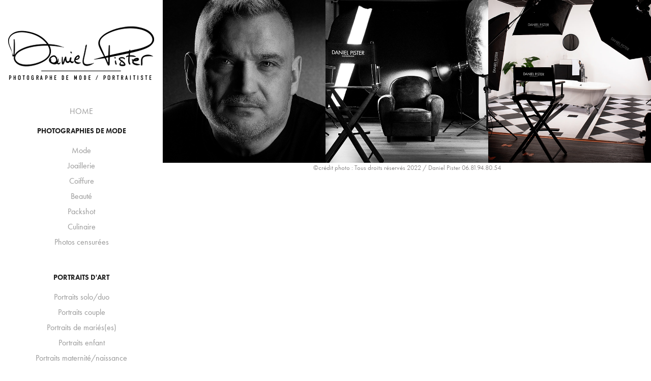

--- FILE ---
content_type: text/html; charset=utf-8
request_url: https://danielphotographe.fr/contact
body_size: 3520
content:
<!DOCTYPE HTML>
<html lang="en-US">
<head>
  <meta charset="UTF-8" />
  <meta name="viewport" content="width=device-width, initial-scale=1" />
      <meta name="description"  content="Découvrez le site de Daniel Pister, photographe renommé de mode/portraitiste. Portrait d'art, mode, joaillerie, beauté, coiffure et art culinaire." />
      <meta name="twitter:card"  content="summary_large_image" />
      <meta name="twitter:site"  content="@AdobePortfolio" />
      <meta  property="og:title" content="Daniel PISTER / Photographe d'Art - Contact" />
      <meta  property="og:description" content="Découvrez le site de Daniel Pister, photographe renommé de mode/portraitiste. Portrait d'art, mode, joaillerie, beauté, coiffure et art culinaire." />
      <meta  property="og:image" content="https://cdn.myportfolio.com/b5a55d8d-2185-4c40-9e69-6a9da7811b5d/e7690283-69a8-4bfb-9344-443b73709cca_rwc_0x206x1333x1333x1333.jpg?h=8a4f568e5627ff8af6c33785cd106c22" />
        <link rel="icon" href="https://cdn.myportfolio.com/b5a55d8d-2185-4c40-9e69-6a9da7811b5d/a3dbea55-9449-45fe-92ab-21bc56d490c0_carw_1x1x32.png?h=1793828135eebbb4f1ec0bd652c473b5" />
        <link rel="apple-touch-icon" href="https://cdn.myportfolio.com/b5a55d8d-2185-4c40-9e69-6a9da7811b5d/e8faf492-f09d-4e4c-8ffc-99e506feb7b2_carw_1x1x180.png?h=599c726aa5345434374b062e0d33c555" />
      <link rel="stylesheet" href="/dist/css/main.css" type="text/css" />
      <link rel="stylesheet" href="https://cdn.myportfolio.com/b5a55d8d-2185-4c40-9e69-6a9da7811b5d/f98a25249e0cd51b84bf7356de1cf2461763567344.css?h=914386ae2fa3deaf41f86998a707ccd7" type="text/css" />
    <link rel="canonical" href="https://danielphotographe.fr/contact" />
      <title>Daniel PISTER / Photographe d'Art - Contact</title>
    <script type="text/javascript" src="//use.typekit.net/ik/[base64].js?cb=8dae7d4d979f383d5ca1dd118e49b6878a07c580" async onload="
    try {
      window.Typekit.load();
    } catch (e) {
      console.warn('Typekit not loaded.');
    }
    "></script>
</head>
  <body class="transition-enabled">  <div class='page-background-video page-background-video-with-panel'>
  </div>
  <div class="js-responsive-nav">
    <div class="responsive-nav has-social">
      <div class="close-responsive-click-area js-close-responsive-nav">
        <div class="close-responsive-button"></div>
      </div>
          <nav data-hover-hint="nav">
      <div class="page-title">
        <a href="/home-1" >HOME</a>
      </div>
              <ul class="group">
                  <li class="gallery-title"><a href="/photographies-de-mode" >PHOTOGRAPHIES DE MODE</a></li>
            <li class="project-title"><a href="/mode" >Mode</a></li>
            <li class="project-title"><a href="/joaillerie" >Joaillerie</a></li>
            <li class="project-title"><a href="/coiffure" >Coiffure</a></li>
            <li class="project-title"><a href="/beaute" >Beauté</a></li>
            <li class="project-title"><a href="/packshot" >Packshot</a></li>
            <li class="project-title"><a href="/culinaire" >Culinaire</a></li>
            <li class="project-title"><a href="/photos-censurees" >Photos censurées</a></li>
              </ul>
              <ul class="group">
                  <li class="gallery-title"><a href="/work" >Portraits d'Art</a></li>
            <li class="project-title"><a href="/portraits-1" >Portraits solo/duo</a></li>
            <li class="project-title"><a href="/portraits-soloduo" >Portraits couple</a></li>
            <li class="project-title"><a href="/portraits-marie" >Portraits de mariés(es)</a></li>
            <li class="project-title"><a href="/portraits-enfants" >Portraits enfant</a></li>
            <li class="project-title"><a href="/portraits-maternite-naissance" >Portraits maternité/naissance</a></li>
            <li class="project-title"><a href="/portraits-famille" >Portraits famille</a></li>
            <li class="project-title"><a href="/portraits-animaux" >Portraits animaux</a></li>
            <li class="project-title"><a href="/portraits-corporate" >Portraits corporate</a></li>
              </ul>
              <ul class="group">
                  <li class="gallery-title"><a href="/montage-video" >Montage vidéo</a></li>
            <li class="project-title"><a href="/video-mode" >Vidéo mode</a></li>
            <li class="project-title"><a href="/video-beaute" >Vidéo beauté</a></li>
              </ul>
              <ul class="group">
                  <li class="gallery-title"><a href="/qui-est-daniel-pister" >Qui est Daniel PISTER ?</a></li>
            <li class="project-title"><a href="/daniel-pister-portraitiste" >Daniel PISTER Portraitiste</a></li>
            <li class="project-title"><a href="/daniel-pister-photographe-de-mode" >Daniel PISTER Photographe de mode</a></li>
              </ul>
              <ul class="group">
                  <li class="gallery-title"><a href="/contact" class="active">Contact</a></li>
            <li class="project-title"><a href="/contacter-daniel-pister" >Contacter Daniel PISTER</a></li>
            <li class="project-title"><a href="/le-studio-du-portraitiste" >Le studio du portraitiste</a></li>
            <li class="project-title"><a href="/le-studio-mode" >Le studio mode</a></li>
              </ul>
              <div class="social pf-nav-social" data-hover-hint="navSocialIcons">
                <ul>
                </ul>
              </div>
          </nav>
    </div>
  </div>
  <div class="site-wrap cfix js-site-wrap">
    <div class="site-container">
      <div class="site-content e2e-site-content">
        <div class="sidebar-content">
          <header class="site-header">
              <div class="logo-wrap" data-hover-hint="logo">
                    <div class="logo e2e-site-logo-text logo-image  ">
    <a href="/home-1" class="image-normal image-link">
      <img src="https://cdn.myportfolio.com/b5a55d8d-2185-4c40-9e69-6a9da7811b5d/91e6986c-e685-4eef-b72e-7a6e08d389b4_rwc_2x0x290x110x4096.png?h=ddf9425222996f7f2ef742957a272767" alt="Daniel Pister">
    </a>
</div>
              </div>
  <div class="hamburger-click-area js-hamburger">
    <div class="hamburger">
      <i></i>
      <i></i>
      <i></i>
    </div>
  </div>
          </header>
              <nav data-hover-hint="nav">
      <div class="page-title">
        <a href="/home-1" >HOME</a>
      </div>
              <ul class="group">
                  <li class="gallery-title"><a href="/photographies-de-mode" >PHOTOGRAPHIES DE MODE</a></li>
            <li class="project-title"><a href="/mode" >Mode</a></li>
            <li class="project-title"><a href="/joaillerie" >Joaillerie</a></li>
            <li class="project-title"><a href="/coiffure" >Coiffure</a></li>
            <li class="project-title"><a href="/beaute" >Beauté</a></li>
            <li class="project-title"><a href="/packshot" >Packshot</a></li>
            <li class="project-title"><a href="/culinaire" >Culinaire</a></li>
            <li class="project-title"><a href="/photos-censurees" >Photos censurées</a></li>
              </ul>
              <ul class="group">
                  <li class="gallery-title"><a href="/work" >Portraits d'Art</a></li>
            <li class="project-title"><a href="/portraits-1" >Portraits solo/duo</a></li>
            <li class="project-title"><a href="/portraits-soloduo" >Portraits couple</a></li>
            <li class="project-title"><a href="/portraits-marie" >Portraits de mariés(es)</a></li>
            <li class="project-title"><a href="/portraits-enfants" >Portraits enfant</a></li>
            <li class="project-title"><a href="/portraits-maternite-naissance" >Portraits maternité/naissance</a></li>
            <li class="project-title"><a href="/portraits-famille" >Portraits famille</a></li>
            <li class="project-title"><a href="/portraits-animaux" >Portraits animaux</a></li>
            <li class="project-title"><a href="/portraits-corporate" >Portraits corporate</a></li>
              </ul>
              <ul class="group">
                  <li class="gallery-title"><a href="/montage-video" >Montage vidéo</a></li>
            <li class="project-title"><a href="/video-mode" >Vidéo mode</a></li>
            <li class="project-title"><a href="/video-beaute" >Vidéo beauté</a></li>
              </ul>
              <ul class="group">
                  <li class="gallery-title"><a href="/qui-est-daniel-pister" >Qui est Daniel PISTER ?</a></li>
            <li class="project-title"><a href="/daniel-pister-portraitiste" >Daniel PISTER Portraitiste</a></li>
            <li class="project-title"><a href="/daniel-pister-photographe-de-mode" >Daniel PISTER Photographe de mode</a></li>
              </ul>
              <ul class="group">
                  <li class="gallery-title"><a href="/contact" class="active">Contact</a></li>
            <li class="project-title"><a href="/contacter-daniel-pister" >Contacter Daniel PISTER</a></li>
            <li class="project-title"><a href="/le-studio-du-portraitiste" >Le studio du portraitiste</a></li>
            <li class="project-title"><a href="/le-studio-mode" >Le studio mode</a></li>
              </ul>
                  <div class="social pf-nav-social" data-hover-hint="navSocialIcons">
                    <ul>
                    </ul>
                  </div>
              </nav>
        </div>
        <main>
          <section class="project-covers" data-context="page.gallery.covers">
          <a class="project-cover e2e-site-project-cover js-project-cover-touch hold-space" href="/contacter-daniel-pister" data-context="pages" data-identity="id:p62b32524e73424ffe281810b7172300115d06a3aa88b7a25f278f" data-hover-hint="galleryPageCover" data-hover-hint-id="p62b32524e73424ffe281810b7172300115d06a3aa88b7a25f278f">
            <div class="cover-content-container">
              <div class="cover-image-wrap">
                <div class="cover-image">
                    <div class="cover cover-normal">

            <img
              class="cover__img js-lazy"
              src="https://cdn.myportfolio.com/b5a55d8d-2185-4c40-9e69-6a9da7811b5d/e7690283-69a8-4bfb-9344-443b73709cca_rwc_0x206x1333x1333x32.jpg?h=465e5347df9e5e1fbc692c2c0a8f80fe"
              data-src="https://cdn.myportfolio.com/b5a55d8d-2185-4c40-9e69-6a9da7811b5d/e7690283-69a8-4bfb-9344-443b73709cca_rwc_0x206x1333x1333x1333.jpg?h=8a4f568e5627ff8af6c33785cd106c22"
              data-srcset="https://cdn.myportfolio.com/b5a55d8d-2185-4c40-9e69-6a9da7811b5d/e7690283-69a8-4bfb-9344-443b73709cca_rwc_0x206x1333x1333x640.jpg?h=d77a0da82364b5b23ea6abf36883fdb7 640w, https://cdn.myportfolio.com/b5a55d8d-2185-4c40-9e69-6a9da7811b5d/e7690283-69a8-4bfb-9344-443b73709cca_rwc_0x206x1333x1333x1280.jpg?h=6b5077d36afbad86c88c8c139f0d8d7b 1280w, https://cdn.myportfolio.com/b5a55d8d-2185-4c40-9e69-6a9da7811b5d/e7690283-69a8-4bfb-9344-443b73709cca_rwc_0x206x1333x1333x1333.jpg?h=8a4f568e5627ff8af6c33785cd106c22 1366w, https://cdn.myportfolio.com/b5a55d8d-2185-4c40-9e69-6a9da7811b5d/e7690283-69a8-4bfb-9344-443b73709cca_rwc_0x206x1333x1333x1333.jpg?h=8a4f568e5627ff8af6c33785cd106c22 1920w, https://cdn.myportfolio.com/b5a55d8d-2185-4c40-9e69-6a9da7811b5d/e7690283-69a8-4bfb-9344-443b73709cca_rwc_0x206x1333x1333x1333.jpg?h=8a4f568e5627ff8af6c33785cd106c22 2560w, https://cdn.myportfolio.com/b5a55d8d-2185-4c40-9e69-6a9da7811b5d/e7690283-69a8-4bfb-9344-443b73709cca_rwc_0x206x1333x1333x1333.jpg?h=8a4f568e5627ff8af6c33785cd106c22 5120w"
              data-sizes="(max-width: 540px) 100vw, (max-width: 768px) 50vw, calc(1400px / 3)"
            >
                              </div>
                </div>
              </div>
              <div class="details-wrap">
                <div class="details">
                  <div class="details-inner">
                      <div class="date">2022</div>
                      <div class="title preserve-whitespace">Contacter Daniel PISTER</div>
                  </div>
                </div>
              </div>
            </div>
          </a>
          <a class="project-cover e2e-site-project-cover js-project-cover-touch hold-space" href="/le-studio-du-portraitiste" data-context="pages" data-identity="id:p62b3299369ddee8100ce9bdf51e0788821f5d64e35b6ca618165a" data-hover-hint="galleryPageCover" data-hover-hint-id="p62b3299369ddee8100ce9bdf51e0788821f5d64e35b6ca618165a">
            <div class="cover-content-container">
              <div class="cover-image-wrap">
                <div class="cover-image">
                    <div class="cover cover-normal">

            <img
              class="cover__img js-lazy"
              src="https://cdn.myportfolio.com/b5a55d8d-2185-4c40-9e69-6a9da7811b5d/190c219d-57cf-41f1-8acb-f9f217fa758c_rwc_515x317x885x885x32.jpg?h=14652b7af050dc37c933060cc0cf623b"
              data-src="https://cdn.myportfolio.com/b5a55d8d-2185-4c40-9e69-6a9da7811b5d/190c219d-57cf-41f1-8acb-f9f217fa758c_rwc_515x317x885x885x885.jpg?h=4684dee8f94dd14a4df7a6866902099f"
              data-srcset="https://cdn.myportfolio.com/b5a55d8d-2185-4c40-9e69-6a9da7811b5d/190c219d-57cf-41f1-8acb-f9f217fa758c_rwc_515x317x885x885x640.jpg?h=4c8ee8aeb01ce6cae8247a71fd6b7108 640w, https://cdn.myportfolio.com/b5a55d8d-2185-4c40-9e69-6a9da7811b5d/190c219d-57cf-41f1-8acb-f9f217fa758c_rwc_515x317x885x885x1280.jpg?h=a1d597618ee179b8874ff88d2d197c2d 1280w, https://cdn.myportfolio.com/b5a55d8d-2185-4c40-9e69-6a9da7811b5d/190c219d-57cf-41f1-8acb-f9f217fa758c_rwc_515x317x885x885x1366.jpg?h=5184c6258a0444b55a981b73f92cc4b3 1366w, https://cdn.myportfolio.com/b5a55d8d-2185-4c40-9e69-6a9da7811b5d/190c219d-57cf-41f1-8acb-f9f217fa758c_rwc_515x317x885x885x1920.jpg?h=75d49d49df915cba3710dc31fa3df447 1920w, https://cdn.myportfolio.com/b5a55d8d-2185-4c40-9e69-6a9da7811b5d/190c219d-57cf-41f1-8acb-f9f217fa758c_rwc_515x317x885x885x885.jpg?h=4684dee8f94dd14a4df7a6866902099f 2560w, https://cdn.myportfolio.com/b5a55d8d-2185-4c40-9e69-6a9da7811b5d/190c219d-57cf-41f1-8acb-f9f217fa758c_rwc_515x317x885x885x885.jpg?h=4684dee8f94dd14a4df7a6866902099f 5120w"
              data-sizes="(max-width: 540px) 100vw, (max-width: 768px) 50vw, calc(1400px / 3)"
            >
                              </div>
                </div>
              </div>
              <div class="details-wrap">
                <div class="details">
                  <div class="details-inner">
                      <div class="date">2022</div>
                      <div class="title preserve-whitespace">Le studio du portraitiste</div>
                  </div>
                </div>
              </div>
            </div>
          </a>
          <a class="project-cover e2e-site-project-cover js-project-cover-touch hold-space" href="/le-studio-mode" data-context="pages" data-identity="id:p62b32f2652855c9494fccb945f14f0967a1cfb5c3a27ea2b23626" data-hover-hint="galleryPageCover" data-hover-hint-id="p62b32f2652855c9494fccb945f14f0967a1cfb5c3a27ea2b23626">
            <div class="cover-content-container">
              <div class="cover-image-wrap">
                <div class="cover-image">
                    <div class="cover cover-normal">

            <img
              class="cover__img js-lazy"
              src="https://cdn.myportfolio.com/b5a55d8d-2185-4c40-9e69-6a9da7811b5d/17d7ff23-6707-4508-b9ca-f7565ce0024d_rwc_217x97x563x563x32.jpg?h=3a879d70fa856c06169bad7f9f5edd3c"
              data-src="https://cdn.myportfolio.com/b5a55d8d-2185-4c40-9e69-6a9da7811b5d/17d7ff23-6707-4508-b9ca-f7565ce0024d_rwc_217x97x563x563x563.jpg?h=7ae8190598cc14c89c4730d51e1dcb67"
              data-srcset="https://cdn.myportfolio.com/b5a55d8d-2185-4c40-9e69-6a9da7811b5d/17d7ff23-6707-4508-b9ca-f7565ce0024d_rwc_217x97x563x563x640.jpg?h=5eb8c78ff3d7aec492182048604c2637 640w, https://cdn.myportfolio.com/b5a55d8d-2185-4c40-9e69-6a9da7811b5d/17d7ff23-6707-4508-b9ca-f7565ce0024d_rwc_217x97x563x563x563.jpg?h=7ae8190598cc14c89c4730d51e1dcb67 1280w, https://cdn.myportfolio.com/b5a55d8d-2185-4c40-9e69-6a9da7811b5d/17d7ff23-6707-4508-b9ca-f7565ce0024d_rwc_217x97x563x563x563.jpg?h=7ae8190598cc14c89c4730d51e1dcb67 1366w, https://cdn.myportfolio.com/b5a55d8d-2185-4c40-9e69-6a9da7811b5d/17d7ff23-6707-4508-b9ca-f7565ce0024d_rwc_217x97x563x563x563.jpg?h=7ae8190598cc14c89c4730d51e1dcb67 1920w, https://cdn.myportfolio.com/b5a55d8d-2185-4c40-9e69-6a9da7811b5d/17d7ff23-6707-4508-b9ca-f7565ce0024d_rwc_217x97x563x563x563.jpg?h=7ae8190598cc14c89c4730d51e1dcb67 2560w, https://cdn.myportfolio.com/b5a55d8d-2185-4c40-9e69-6a9da7811b5d/17d7ff23-6707-4508-b9ca-f7565ce0024d_rwc_217x97x563x563x563.jpg?h=7ae8190598cc14c89c4730d51e1dcb67 5120w"
              data-sizes="(max-width: 540px) 100vw, (max-width: 768px) 50vw, calc(1400px / 3)"
            >
                              </div>
                </div>
              </div>
              <div class="details-wrap">
                <div class="details">
                  <div class="details-inner">
                      <div class="date">2022</div>
                      <div class="title preserve-whitespace">Le studio mode</div>
                  </div>
                </div>
              </div>
            </div>
          </a>
          </section>
              <footer class="site-footer" data-hover-hint="footer">
                  <div class="social pf-footer-social" data-context="theme.footer" data-hover-hint="footerSocialIcons">
                    <ul>
                    </ul>
                  </div>
                <div class="footer-text">
                  ©crédit photo : Tous droits réservés 2022 / Daniel Pister       06.81.94.80.54
                </div>
              </footer>
        </main>
      </div>
    </div>
  </div>
</body>
<script type="text/javascript">
  // fix for Safari's back/forward cache
  window.onpageshow = function(e) {
    if (e.persisted) { window.location.reload(); }
  };
</script>
  <script type="text/javascript">var __config__ = {"page_id":"p62b3249cdd24703e9d9bee73bf105c9c57c32371e1da33ae459d3","theme":{"name":"jackie"},"pageTransition":true,"linkTransition":true,"disableDownload":true,"localizedValidationMessages":{"required":"This field is required","Email":"This field must be a valid email address"},"lightbox":{"enabled":true,"color":{"opacity":0.55,"hex":"#454343"}},"cookie_banner":{"enabled":false},"googleAnalytics":{"trackingCode":"G-CDSF8Y6MKY","anonymization":false}};</script>
  <script type="text/javascript" src="/site/translations?cb=8dae7d4d979f383d5ca1dd118e49b6878a07c580"></script>
  <script type="text/javascript" src="/dist/js/main.js?cb=8dae7d4d979f383d5ca1dd118e49b6878a07c580"></script>
</html>
